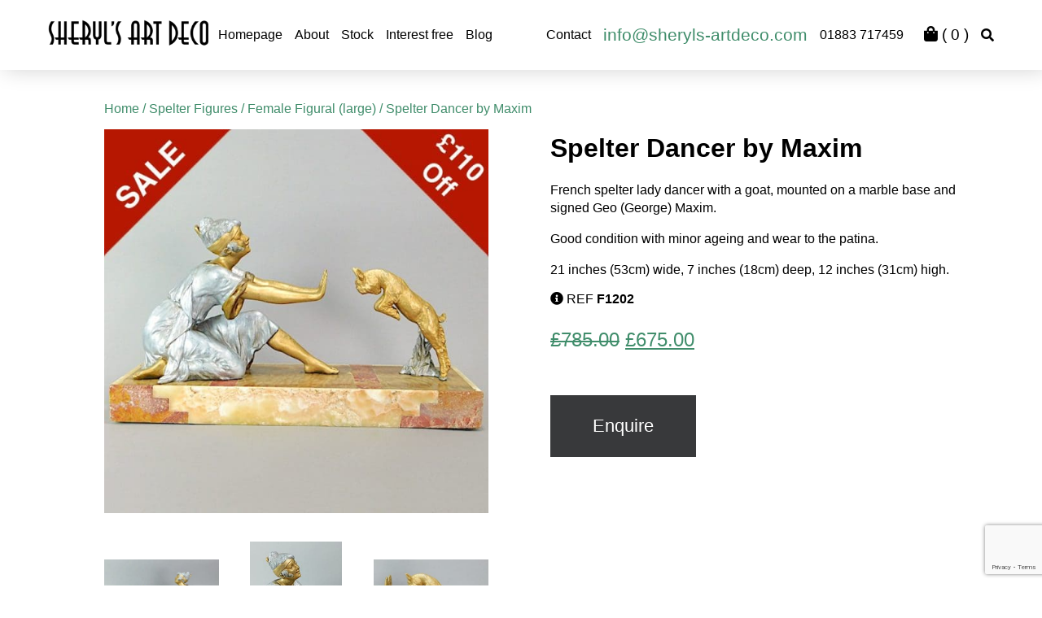

--- FILE ---
content_type: text/html; charset=utf-8
request_url: https://www.google.com/recaptcha/api2/anchor?ar=1&k=6LfDdlMqAAAAAEetQjBNFYkMO1XzMRBIhqruBomS&co=aHR0cHM6Ly9zaGVyeWxzLWFydGRlY28uY29tOjQ0Mw..&hl=en&v=PoyoqOPhxBO7pBk68S4YbpHZ&size=invisible&anchor-ms=20000&execute-ms=30000&cb=3ninic14rrab
body_size: 48679
content:
<!DOCTYPE HTML><html dir="ltr" lang="en"><head><meta http-equiv="Content-Type" content="text/html; charset=UTF-8">
<meta http-equiv="X-UA-Compatible" content="IE=edge">
<title>reCAPTCHA</title>
<style type="text/css">
/* cyrillic-ext */
@font-face {
  font-family: 'Roboto';
  font-style: normal;
  font-weight: 400;
  font-stretch: 100%;
  src: url(//fonts.gstatic.com/s/roboto/v48/KFO7CnqEu92Fr1ME7kSn66aGLdTylUAMa3GUBHMdazTgWw.woff2) format('woff2');
  unicode-range: U+0460-052F, U+1C80-1C8A, U+20B4, U+2DE0-2DFF, U+A640-A69F, U+FE2E-FE2F;
}
/* cyrillic */
@font-face {
  font-family: 'Roboto';
  font-style: normal;
  font-weight: 400;
  font-stretch: 100%;
  src: url(//fonts.gstatic.com/s/roboto/v48/KFO7CnqEu92Fr1ME7kSn66aGLdTylUAMa3iUBHMdazTgWw.woff2) format('woff2');
  unicode-range: U+0301, U+0400-045F, U+0490-0491, U+04B0-04B1, U+2116;
}
/* greek-ext */
@font-face {
  font-family: 'Roboto';
  font-style: normal;
  font-weight: 400;
  font-stretch: 100%;
  src: url(//fonts.gstatic.com/s/roboto/v48/KFO7CnqEu92Fr1ME7kSn66aGLdTylUAMa3CUBHMdazTgWw.woff2) format('woff2');
  unicode-range: U+1F00-1FFF;
}
/* greek */
@font-face {
  font-family: 'Roboto';
  font-style: normal;
  font-weight: 400;
  font-stretch: 100%;
  src: url(//fonts.gstatic.com/s/roboto/v48/KFO7CnqEu92Fr1ME7kSn66aGLdTylUAMa3-UBHMdazTgWw.woff2) format('woff2');
  unicode-range: U+0370-0377, U+037A-037F, U+0384-038A, U+038C, U+038E-03A1, U+03A3-03FF;
}
/* math */
@font-face {
  font-family: 'Roboto';
  font-style: normal;
  font-weight: 400;
  font-stretch: 100%;
  src: url(//fonts.gstatic.com/s/roboto/v48/KFO7CnqEu92Fr1ME7kSn66aGLdTylUAMawCUBHMdazTgWw.woff2) format('woff2');
  unicode-range: U+0302-0303, U+0305, U+0307-0308, U+0310, U+0312, U+0315, U+031A, U+0326-0327, U+032C, U+032F-0330, U+0332-0333, U+0338, U+033A, U+0346, U+034D, U+0391-03A1, U+03A3-03A9, U+03B1-03C9, U+03D1, U+03D5-03D6, U+03F0-03F1, U+03F4-03F5, U+2016-2017, U+2034-2038, U+203C, U+2040, U+2043, U+2047, U+2050, U+2057, U+205F, U+2070-2071, U+2074-208E, U+2090-209C, U+20D0-20DC, U+20E1, U+20E5-20EF, U+2100-2112, U+2114-2115, U+2117-2121, U+2123-214F, U+2190, U+2192, U+2194-21AE, U+21B0-21E5, U+21F1-21F2, U+21F4-2211, U+2213-2214, U+2216-22FF, U+2308-230B, U+2310, U+2319, U+231C-2321, U+2336-237A, U+237C, U+2395, U+239B-23B7, U+23D0, U+23DC-23E1, U+2474-2475, U+25AF, U+25B3, U+25B7, U+25BD, U+25C1, U+25CA, U+25CC, U+25FB, U+266D-266F, U+27C0-27FF, U+2900-2AFF, U+2B0E-2B11, U+2B30-2B4C, U+2BFE, U+3030, U+FF5B, U+FF5D, U+1D400-1D7FF, U+1EE00-1EEFF;
}
/* symbols */
@font-face {
  font-family: 'Roboto';
  font-style: normal;
  font-weight: 400;
  font-stretch: 100%;
  src: url(//fonts.gstatic.com/s/roboto/v48/KFO7CnqEu92Fr1ME7kSn66aGLdTylUAMaxKUBHMdazTgWw.woff2) format('woff2');
  unicode-range: U+0001-000C, U+000E-001F, U+007F-009F, U+20DD-20E0, U+20E2-20E4, U+2150-218F, U+2190, U+2192, U+2194-2199, U+21AF, U+21E6-21F0, U+21F3, U+2218-2219, U+2299, U+22C4-22C6, U+2300-243F, U+2440-244A, U+2460-24FF, U+25A0-27BF, U+2800-28FF, U+2921-2922, U+2981, U+29BF, U+29EB, U+2B00-2BFF, U+4DC0-4DFF, U+FFF9-FFFB, U+10140-1018E, U+10190-1019C, U+101A0, U+101D0-101FD, U+102E0-102FB, U+10E60-10E7E, U+1D2C0-1D2D3, U+1D2E0-1D37F, U+1F000-1F0FF, U+1F100-1F1AD, U+1F1E6-1F1FF, U+1F30D-1F30F, U+1F315, U+1F31C, U+1F31E, U+1F320-1F32C, U+1F336, U+1F378, U+1F37D, U+1F382, U+1F393-1F39F, U+1F3A7-1F3A8, U+1F3AC-1F3AF, U+1F3C2, U+1F3C4-1F3C6, U+1F3CA-1F3CE, U+1F3D4-1F3E0, U+1F3ED, U+1F3F1-1F3F3, U+1F3F5-1F3F7, U+1F408, U+1F415, U+1F41F, U+1F426, U+1F43F, U+1F441-1F442, U+1F444, U+1F446-1F449, U+1F44C-1F44E, U+1F453, U+1F46A, U+1F47D, U+1F4A3, U+1F4B0, U+1F4B3, U+1F4B9, U+1F4BB, U+1F4BF, U+1F4C8-1F4CB, U+1F4D6, U+1F4DA, U+1F4DF, U+1F4E3-1F4E6, U+1F4EA-1F4ED, U+1F4F7, U+1F4F9-1F4FB, U+1F4FD-1F4FE, U+1F503, U+1F507-1F50B, U+1F50D, U+1F512-1F513, U+1F53E-1F54A, U+1F54F-1F5FA, U+1F610, U+1F650-1F67F, U+1F687, U+1F68D, U+1F691, U+1F694, U+1F698, U+1F6AD, U+1F6B2, U+1F6B9-1F6BA, U+1F6BC, U+1F6C6-1F6CF, U+1F6D3-1F6D7, U+1F6E0-1F6EA, U+1F6F0-1F6F3, U+1F6F7-1F6FC, U+1F700-1F7FF, U+1F800-1F80B, U+1F810-1F847, U+1F850-1F859, U+1F860-1F887, U+1F890-1F8AD, U+1F8B0-1F8BB, U+1F8C0-1F8C1, U+1F900-1F90B, U+1F93B, U+1F946, U+1F984, U+1F996, U+1F9E9, U+1FA00-1FA6F, U+1FA70-1FA7C, U+1FA80-1FA89, U+1FA8F-1FAC6, U+1FACE-1FADC, U+1FADF-1FAE9, U+1FAF0-1FAF8, U+1FB00-1FBFF;
}
/* vietnamese */
@font-face {
  font-family: 'Roboto';
  font-style: normal;
  font-weight: 400;
  font-stretch: 100%;
  src: url(//fonts.gstatic.com/s/roboto/v48/KFO7CnqEu92Fr1ME7kSn66aGLdTylUAMa3OUBHMdazTgWw.woff2) format('woff2');
  unicode-range: U+0102-0103, U+0110-0111, U+0128-0129, U+0168-0169, U+01A0-01A1, U+01AF-01B0, U+0300-0301, U+0303-0304, U+0308-0309, U+0323, U+0329, U+1EA0-1EF9, U+20AB;
}
/* latin-ext */
@font-face {
  font-family: 'Roboto';
  font-style: normal;
  font-weight: 400;
  font-stretch: 100%;
  src: url(//fonts.gstatic.com/s/roboto/v48/KFO7CnqEu92Fr1ME7kSn66aGLdTylUAMa3KUBHMdazTgWw.woff2) format('woff2');
  unicode-range: U+0100-02BA, U+02BD-02C5, U+02C7-02CC, U+02CE-02D7, U+02DD-02FF, U+0304, U+0308, U+0329, U+1D00-1DBF, U+1E00-1E9F, U+1EF2-1EFF, U+2020, U+20A0-20AB, U+20AD-20C0, U+2113, U+2C60-2C7F, U+A720-A7FF;
}
/* latin */
@font-face {
  font-family: 'Roboto';
  font-style: normal;
  font-weight: 400;
  font-stretch: 100%;
  src: url(//fonts.gstatic.com/s/roboto/v48/KFO7CnqEu92Fr1ME7kSn66aGLdTylUAMa3yUBHMdazQ.woff2) format('woff2');
  unicode-range: U+0000-00FF, U+0131, U+0152-0153, U+02BB-02BC, U+02C6, U+02DA, U+02DC, U+0304, U+0308, U+0329, U+2000-206F, U+20AC, U+2122, U+2191, U+2193, U+2212, U+2215, U+FEFF, U+FFFD;
}
/* cyrillic-ext */
@font-face {
  font-family: 'Roboto';
  font-style: normal;
  font-weight: 500;
  font-stretch: 100%;
  src: url(//fonts.gstatic.com/s/roboto/v48/KFO7CnqEu92Fr1ME7kSn66aGLdTylUAMa3GUBHMdazTgWw.woff2) format('woff2');
  unicode-range: U+0460-052F, U+1C80-1C8A, U+20B4, U+2DE0-2DFF, U+A640-A69F, U+FE2E-FE2F;
}
/* cyrillic */
@font-face {
  font-family: 'Roboto';
  font-style: normal;
  font-weight: 500;
  font-stretch: 100%;
  src: url(//fonts.gstatic.com/s/roboto/v48/KFO7CnqEu92Fr1ME7kSn66aGLdTylUAMa3iUBHMdazTgWw.woff2) format('woff2');
  unicode-range: U+0301, U+0400-045F, U+0490-0491, U+04B0-04B1, U+2116;
}
/* greek-ext */
@font-face {
  font-family: 'Roboto';
  font-style: normal;
  font-weight: 500;
  font-stretch: 100%;
  src: url(//fonts.gstatic.com/s/roboto/v48/KFO7CnqEu92Fr1ME7kSn66aGLdTylUAMa3CUBHMdazTgWw.woff2) format('woff2');
  unicode-range: U+1F00-1FFF;
}
/* greek */
@font-face {
  font-family: 'Roboto';
  font-style: normal;
  font-weight: 500;
  font-stretch: 100%;
  src: url(//fonts.gstatic.com/s/roboto/v48/KFO7CnqEu92Fr1ME7kSn66aGLdTylUAMa3-UBHMdazTgWw.woff2) format('woff2');
  unicode-range: U+0370-0377, U+037A-037F, U+0384-038A, U+038C, U+038E-03A1, U+03A3-03FF;
}
/* math */
@font-face {
  font-family: 'Roboto';
  font-style: normal;
  font-weight: 500;
  font-stretch: 100%;
  src: url(//fonts.gstatic.com/s/roboto/v48/KFO7CnqEu92Fr1ME7kSn66aGLdTylUAMawCUBHMdazTgWw.woff2) format('woff2');
  unicode-range: U+0302-0303, U+0305, U+0307-0308, U+0310, U+0312, U+0315, U+031A, U+0326-0327, U+032C, U+032F-0330, U+0332-0333, U+0338, U+033A, U+0346, U+034D, U+0391-03A1, U+03A3-03A9, U+03B1-03C9, U+03D1, U+03D5-03D6, U+03F0-03F1, U+03F4-03F5, U+2016-2017, U+2034-2038, U+203C, U+2040, U+2043, U+2047, U+2050, U+2057, U+205F, U+2070-2071, U+2074-208E, U+2090-209C, U+20D0-20DC, U+20E1, U+20E5-20EF, U+2100-2112, U+2114-2115, U+2117-2121, U+2123-214F, U+2190, U+2192, U+2194-21AE, U+21B0-21E5, U+21F1-21F2, U+21F4-2211, U+2213-2214, U+2216-22FF, U+2308-230B, U+2310, U+2319, U+231C-2321, U+2336-237A, U+237C, U+2395, U+239B-23B7, U+23D0, U+23DC-23E1, U+2474-2475, U+25AF, U+25B3, U+25B7, U+25BD, U+25C1, U+25CA, U+25CC, U+25FB, U+266D-266F, U+27C0-27FF, U+2900-2AFF, U+2B0E-2B11, U+2B30-2B4C, U+2BFE, U+3030, U+FF5B, U+FF5D, U+1D400-1D7FF, U+1EE00-1EEFF;
}
/* symbols */
@font-face {
  font-family: 'Roboto';
  font-style: normal;
  font-weight: 500;
  font-stretch: 100%;
  src: url(//fonts.gstatic.com/s/roboto/v48/KFO7CnqEu92Fr1ME7kSn66aGLdTylUAMaxKUBHMdazTgWw.woff2) format('woff2');
  unicode-range: U+0001-000C, U+000E-001F, U+007F-009F, U+20DD-20E0, U+20E2-20E4, U+2150-218F, U+2190, U+2192, U+2194-2199, U+21AF, U+21E6-21F0, U+21F3, U+2218-2219, U+2299, U+22C4-22C6, U+2300-243F, U+2440-244A, U+2460-24FF, U+25A0-27BF, U+2800-28FF, U+2921-2922, U+2981, U+29BF, U+29EB, U+2B00-2BFF, U+4DC0-4DFF, U+FFF9-FFFB, U+10140-1018E, U+10190-1019C, U+101A0, U+101D0-101FD, U+102E0-102FB, U+10E60-10E7E, U+1D2C0-1D2D3, U+1D2E0-1D37F, U+1F000-1F0FF, U+1F100-1F1AD, U+1F1E6-1F1FF, U+1F30D-1F30F, U+1F315, U+1F31C, U+1F31E, U+1F320-1F32C, U+1F336, U+1F378, U+1F37D, U+1F382, U+1F393-1F39F, U+1F3A7-1F3A8, U+1F3AC-1F3AF, U+1F3C2, U+1F3C4-1F3C6, U+1F3CA-1F3CE, U+1F3D4-1F3E0, U+1F3ED, U+1F3F1-1F3F3, U+1F3F5-1F3F7, U+1F408, U+1F415, U+1F41F, U+1F426, U+1F43F, U+1F441-1F442, U+1F444, U+1F446-1F449, U+1F44C-1F44E, U+1F453, U+1F46A, U+1F47D, U+1F4A3, U+1F4B0, U+1F4B3, U+1F4B9, U+1F4BB, U+1F4BF, U+1F4C8-1F4CB, U+1F4D6, U+1F4DA, U+1F4DF, U+1F4E3-1F4E6, U+1F4EA-1F4ED, U+1F4F7, U+1F4F9-1F4FB, U+1F4FD-1F4FE, U+1F503, U+1F507-1F50B, U+1F50D, U+1F512-1F513, U+1F53E-1F54A, U+1F54F-1F5FA, U+1F610, U+1F650-1F67F, U+1F687, U+1F68D, U+1F691, U+1F694, U+1F698, U+1F6AD, U+1F6B2, U+1F6B9-1F6BA, U+1F6BC, U+1F6C6-1F6CF, U+1F6D3-1F6D7, U+1F6E0-1F6EA, U+1F6F0-1F6F3, U+1F6F7-1F6FC, U+1F700-1F7FF, U+1F800-1F80B, U+1F810-1F847, U+1F850-1F859, U+1F860-1F887, U+1F890-1F8AD, U+1F8B0-1F8BB, U+1F8C0-1F8C1, U+1F900-1F90B, U+1F93B, U+1F946, U+1F984, U+1F996, U+1F9E9, U+1FA00-1FA6F, U+1FA70-1FA7C, U+1FA80-1FA89, U+1FA8F-1FAC6, U+1FACE-1FADC, U+1FADF-1FAE9, U+1FAF0-1FAF8, U+1FB00-1FBFF;
}
/* vietnamese */
@font-face {
  font-family: 'Roboto';
  font-style: normal;
  font-weight: 500;
  font-stretch: 100%;
  src: url(//fonts.gstatic.com/s/roboto/v48/KFO7CnqEu92Fr1ME7kSn66aGLdTylUAMa3OUBHMdazTgWw.woff2) format('woff2');
  unicode-range: U+0102-0103, U+0110-0111, U+0128-0129, U+0168-0169, U+01A0-01A1, U+01AF-01B0, U+0300-0301, U+0303-0304, U+0308-0309, U+0323, U+0329, U+1EA0-1EF9, U+20AB;
}
/* latin-ext */
@font-face {
  font-family: 'Roboto';
  font-style: normal;
  font-weight: 500;
  font-stretch: 100%;
  src: url(//fonts.gstatic.com/s/roboto/v48/KFO7CnqEu92Fr1ME7kSn66aGLdTylUAMa3KUBHMdazTgWw.woff2) format('woff2');
  unicode-range: U+0100-02BA, U+02BD-02C5, U+02C7-02CC, U+02CE-02D7, U+02DD-02FF, U+0304, U+0308, U+0329, U+1D00-1DBF, U+1E00-1E9F, U+1EF2-1EFF, U+2020, U+20A0-20AB, U+20AD-20C0, U+2113, U+2C60-2C7F, U+A720-A7FF;
}
/* latin */
@font-face {
  font-family: 'Roboto';
  font-style: normal;
  font-weight: 500;
  font-stretch: 100%;
  src: url(//fonts.gstatic.com/s/roboto/v48/KFO7CnqEu92Fr1ME7kSn66aGLdTylUAMa3yUBHMdazQ.woff2) format('woff2');
  unicode-range: U+0000-00FF, U+0131, U+0152-0153, U+02BB-02BC, U+02C6, U+02DA, U+02DC, U+0304, U+0308, U+0329, U+2000-206F, U+20AC, U+2122, U+2191, U+2193, U+2212, U+2215, U+FEFF, U+FFFD;
}
/* cyrillic-ext */
@font-face {
  font-family: 'Roboto';
  font-style: normal;
  font-weight: 900;
  font-stretch: 100%;
  src: url(//fonts.gstatic.com/s/roboto/v48/KFO7CnqEu92Fr1ME7kSn66aGLdTylUAMa3GUBHMdazTgWw.woff2) format('woff2');
  unicode-range: U+0460-052F, U+1C80-1C8A, U+20B4, U+2DE0-2DFF, U+A640-A69F, U+FE2E-FE2F;
}
/* cyrillic */
@font-face {
  font-family: 'Roboto';
  font-style: normal;
  font-weight: 900;
  font-stretch: 100%;
  src: url(//fonts.gstatic.com/s/roboto/v48/KFO7CnqEu92Fr1ME7kSn66aGLdTylUAMa3iUBHMdazTgWw.woff2) format('woff2');
  unicode-range: U+0301, U+0400-045F, U+0490-0491, U+04B0-04B1, U+2116;
}
/* greek-ext */
@font-face {
  font-family: 'Roboto';
  font-style: normal;
  font-weight: 900;
  font-stretch: 100%;
  src: url(//fonts.gstatic.com/s/roboto/v48/KFO7CnqEu92Fr1ME7kSn66aGLdTylUAMa3CUBHMdazTgWw.woff2) format('woff2');
  unicode-range: U+1F00-1FFF;
}
/* greek */
@font-face {
  font-family: 'Roboto';
  font-style: normal;
  font-weight: 900;
  font-stretch: 100%;
  src: url(//fonts.gstatic.com/s/roboto/v48/KFO7CnqEu92Fr1ME7kSn66aGLdTylUAMa3-UBHMdazTgWw.woff2) format('woff2');
  unicode-range: U+0370-0377, U+037A-037F, U+0384-038A, U+038C, U+038E-03A1, U+03A3-03FF;
}
/* math */
@font-face {
  font-family: 'Roboto';
  font-style: normal;
  font-weight: 900;
  font-stretch: 100%;
  src: url(//fonts.gstatic.com/s/roboto/v48/KFO7CnqEu92Fr1ME7kSn66aGLdTylUAMawCUBHMdazTgWw.woff2) format('woff2');
  unicode-range: U+0302-0303, U+0305, U+0307-0308, U+0310, U+0312, U+0315, U+031A, U+0326-0327, U+032C, U+032F-0330, U+0332-0333, U+0338, U+033A, U+0346, U+034D, U+0391-03A1, U+03A3-03A9, U+03B1-03C9, U+03D1, U+03D5-03D6, U+03F0-03F1, U+03F4-03F5, U+2016-2017, U+2034-2038, U+203C, U+2040, U+2043, U+2047, U+2050, U+2057, U+205F, U+2070-2071, U+2074-208E, U+2090-209C, U+20D0-20DC, U+20E1, U+20E5-20EF, U+2100-2112, U+2114-2115, U+2117-2121, U+2123-214F, U+2190, U+2192, U+2194-21AE, U+21B0-21E5, U+21F1-21F2, U+21F4-2211, U+2213-2214, U+2216-22FF, U+2308-230B, U+2310, U+2319, U+231C-2321, U+2336-237A, U+237C, U+2395, U+239B-23B7, U+23D0, U+23DC-23E1, U+2474-2475, U+25AF, U+25B3, U+25B7, U+25BD, U+25C1, U+25CA, U+25CC, U+25FB, U+266D-266F, U+27C0-27FF, U+2900-2AFF, U+2B0E-2B11, U+2B30-2B4C, U+2BFE, U+3030, U+FF5B, U+FF5D, U+1D400-1D7FF, U+1EE00-1EEFF;
}
/* symbols */
@font-face {
  font-family: 'Roboto';
  font-style: normal;
  font-weight: 900;
  font-stretch: 100%;
  src: url(//fonts.gstatic.com/s/roboto/v48/KFO7CnqEu92Fr1ME7kSn66aGLdTylUAMaxKUBHMdazTgWw.woff2) format('woff2');
  unicode-range: U+0001-000C, U+000E-001F, U+007F-009F, U+20DD-20E0, U+20E2-20E4, U+2150-218F, U+2190, U+2192, U+2194-2199, U+21AF, U+21E6-21F0, U+21F3, U+2218-2219, U+2299, U+22C4-22C6, U+2300-243F, U+2440-244A, U+2460-24FF, U+25A0-27BF, U+2800-28FF, U+2921-2922, U+2981, U+29BF, U+29EB, U+2B00-2BFF, U+4DC0-4DFF, U+FFF9-FFFB, U+10140-1018E, U+10190-1019C, U+101A0, U+101D0-101FD, U+102E0-102FB, U+10E60-10E7E, U+1D2C0-1D2D3, U+1D2E0-1D37F, U+1F000-1F0FF, U+1F100-1F1AD, U+1F1E6-1F1FF, U+1F30D-1F30F, U+1F315, U+1F31C, U+1F31E, U+1F320-1F32C, U+1F336, U+1F378, U+1F37D, U+1F382, U+1F393-1F39F, U+1F3A7-1F3A8, U+1F3AC-1F3AF, U+1F3C2, U+1F3C4-1F3C6, U+1F3CA-1F3CE, U+1F3D4-1F3E0, U+1F3ED, U+1F3F1-1F3F3, U+1F3F5-1F3F7, U+1F408, U+1F415, U+1F41F, U+1F426, U+1F43F, U+1F441-1F442, U+1F444, U+1F446-1F449, U+1F44C-1F44E, U+1F453, U+1F46A, U+1F47D, U+1F4A3, U+1F4B0, U+1F4B3, U+1F4B9, U+1F4BB, U+1F4BF, U+1F4C8-1F4CB, U+1F4D6, U+1F4DA, U+1F4DF, U+1F4E3-1F4E6, U+1F4EA-1F4ED, U+1F4F7, U+1F4F9-1F4FB, U+1F4FD-1F4FE, U+1F503, U+1F507-1F50B, U+1F50D, U+1F512-1F513, U+1F53E-1F54A, U+1F54F-1F5FA, U+1F610, U+1F650-1F67F, U+1F687, U+1F68D, U+1F691, U+1F694, U+1F698, U+1F6AD, U+1F6B2, U+1F6B9-1F6BA, U+1F6BC, U+1F6C6-1F6CF, U+1F6D3-1F6D7, U+1F6E0-1F6EA, U+1F6F0-1F6F3, U+1F6F7-1F6FC, U+1F700-1F7FF, U+1F800-1F80B, U+1F810-1F847, U+1F850-1F859, U+1F860-1F887, U+1F890-1F8AD, U+1F8B0-1F8BB, U+1F8C0-1F8C1, U+1F900-1F90B, U+1F93B, U+1F946, U+1F984, U+1F996, U+1F9E9, U+1FA00-1FA6F, U+1FA70-1FA7C, U+1FA80-1FA89, U+1FA8F-1FAC6, U+1FACE-1FADC, U+1FADF-1FAE9, U+1FAF0-1FAF8, U+1FB00-1FBFF;
}
/* vietnamese */
@font-face {
  font-family: 'Roboto';
  font-style: normal;
  font-weight: 900;
  font-stretch: 100%;
  src: url(//fonts.gstatic.com/s/roboto/v48/KFO7CnqEu92Fr1ME7kSn66aGLdTylUAMa3OUBHMdazTgWw.woff2) format('woff2');
  unicode-range: U+0102-0103, U+0110-0111, U+0128-0129, U+0168-0169, U+01A0-01A1, U+01AF-01B0, U+0300-0301, U+0303-0304, U+0308-0309, U+0323, U+0329, U+1EA0-1EF9, U+20AB;
}
/* latin-ext */
@font-face {
  font-family: 'Roboto';
  font-style: normal;
  font-weight: 900;
  font-stretch: 100%;
  src: url(//fonts.gstatic.com/s/roboto/v48/KFO7CnqEu92Fr1ME7kSn66aGLdTylUAMa3KUBHMdazTgWw.woff2) format('woff2');
  unicode-range: U+0100-02BA, U+02BD-02C5, U+02C7-02CC, U+02CE-02D7, U+02DD-02FF, U+0304, U+0308, U+0329, U+1D00-1DBF, U+1E00-1E9F, U+1EF2-1EFF, U+2020, U+20A0-20AB, U+20AD-20C0, U+2113, U+2C60-2C7F, U+A720-A7FF;
}
/* latin */
@font-face {
  font-family: 'Roboto';
  font-style: normal;
  font-weight: 900;
  font-stretch: 100%;
  src: url(//fonts.gstatic.com/s/roboto/v48/KFO7CnqEu92Fr1ME7kSn66aGLdTylUAMa3yUBHMdazQ.woff2) format('woff2');
  unicode-range: U+0000-00FF, U+0131, U+0152-0153, U+02BB-02BC, U+02C6, U+02DA, U+02DC, U+0304, U+0308, U+0329, U+2000-206F, U+20AC, U+2122, U+2191, U+2193, U+2212, U+2215, U+FEFF, U+FFFD;
}

</style>
<link rel="stylesheet" type="text/css" href="https://www.gstatic.com/recaptcha/releases/PoyoqOPhxBO7pBk68S4YbpHZ/styles__ltr.css">
<script nonce="VqbhxXq4c1KjX2-bSLIvAg" type="text/javascript">window['__recaptcha_api'] = 'https://www.google.com/recaptcha/api2/';</script>
<script type="text/javascript" src="https://www.gstatic.com/recaptcha/releases/PoyoqOPhxBO7pBk68S4YbpHZ/recaptcha__en.js" nonce="VqbhxXq4c1KjX2-bSLIvAg">
      
    </script></head>
<body><div id="rc-anchor-alert" class="rc-anchor-alert"></div>
<input type="hidden" id="recaptcha-token" value="[base64]">
<script type="text/javascript" nonce="VqbhxXq4c1KjX2-bSLIvAg">
      recaptcha.anchor.Main.init("[\x22ainput\x22,[\x22bgdata\x22,\x22\x22,\[base64]/[base64]/bmV3IFpbdF0obVswXSk6Sz09Mj9uZXcgWlt0XShtWzBdLG1bMV0pOks9PTM/bmV3IFpbdF0obVswXSxtWzFdLG1bMl0pOks9PTQ/[base64]/[base64]/[base64]/[base64]/[base64]/[base64]/[base64]/[base64]/[base64]/[base64]/[base64]/[base64]/[base64]/[base64]\\u003d\\u003d\x22,\[base64]\\u003d\x22,\[base64]/[base64]/w4fDs8KUwqvChEVowrsvBcKSw5IVwolRwpzCsiHDpMOAfgXCgsORe33DkcOUfUJ+EMOYRMKtwpHCrMOaw5/DhU4uBU7DocKqwpd6wpvDqW7Cp8K+w6fDk8OtwqMRw7jDvsKaZxnDiQhhHSHDqh9bw4pRHlPDozvCmMKgezHDnsK9wpQXIBpHC8OeO8KJw53DnMKBwrPCtkApVkLCrsOuO8KPwrFJe3LCj8KwwqvDsyIxRBjDr8OHRsKNwrbCgzFOwpd4wp7CsMOjTsOsw4/CtmTCiTE5w5rDmBxvwofDhcK/wpjCncKqSsOhwozCmkTCk3DCn2FJw7nDjnrClsKUAnY9QMOgw5DDoCJ9NSXDocO+HMK/wovDhyTDhMO7K8OUDmJVRcOifcOgbBIyXsOcJMKQwoHCiMKkwqHDvQRMw6RHw6/Ds8O5OMKfccKUDcOOPsOOZ8K7w4PDrX3CglfDgG5uA8Kcw5zCk8OAwo7Du8KwTcOTwoPDt2orNjrCpCfDmxN3KcKSw5bDjxDDt3YPBsO1wqtcwq12UhjCrks5a8Kkwp3Ci8OGw5Fae8K8F8K4w7xJwq0/wqHDr8KAwo0NfmbCocKowqo0woMSC8OxZMKxw5zDiBErSsOAGcKiw5DDhsOBRB5Uw5PDjT3DjTXCnSleBEMpEAbDj8OWGRQDwoHCrl3Ci0XCnMKmworDnMKAbT/CsDHChDNTTGvCqVTCigbCrMONPQ/DtcKaw57DpXB6w7FBw6LCrgTChcKCIcOCw4jDssOpwrPCqgVuw57DuA1Xw5rCtsOQwrfCoF1iwofCh2/CrcKLLcK6wpHCghdCwo1TQ0nCpsKowqEEwpROYDJXw4bDqmlHwqN0wq/DoSI4PA1Iw5MwwpHCvFkQw5t5w6fDqmbCgsKaBMOQw5XDncKMSMOAw5k5dcKIwoQ+woE2w5vCicOkKnwWwofCrMOBw54bw4nCmSfDtsK7MxLDoDdhwoDCusKQwqNgwoNvasKzSj5SZUthKcKhKsOXwo1ffzXCgsO+RlzCh8Opwq3Dm8Kfw78tH8K/F8ObOMOHWnwMw4cHOwnCl8K4w5gmw4odRiBwwoLDpgfDi8OzwodAwphBesO0DcKNwr8fw40uwp7DtTvDuMKxHQZcw4LDvw3DnTDCvmnDqmTDgg/CkcOIwoNiW8OeeG9NAMKgaMK+AGhGI1TCuxvDnsOkw6zCrAB/wpoNYyETw4kQwpV6wofCun3CoQpqwpk2dVnCrcKhw5nCs8OXHm9wfsK7EmMUw5o5VMKBBMOKYcKQwoRNw7DDp8Krw61xw4pZYMKsw6vClHXDtCZnw6TClcO2OsKowpFYOWXCuCnCm8KpMMObCsKbNyrCk0QFIcK5w7zClMOuwp9Bw57Ck8KUA8OUHF1tHsKQD3ZOfi/CqcKAw6wcwozDgDTDn8K6VcKBw7MlbMKbw6bClcKabQnDjUnChsOha8Oww5zDsSLCvhBVCMOgMcOIwrzDuwDCh8OEw5jCjMOWwqcQKGXCk8OKJTI/[base64]/[base64]/DgcOKw5JAw5gEw7Infw3Dn8OGwqdHc3txwrXChw3Cj8OEBcOqecOSwrzCgDxrMTVLTBXCmV7DsQbDpmXDrXoLTTQ8ZMKdDRXClEPCoknDhsK5w7LDhsOGBsKcwpAYGMOGHsOmwr/Cr07Csjh8F8K9wr03InVjU0g0EsO9GHTDlcOHw7Epw7p8wp55CgTDqRzClcOGw7zCuXwQw6fCqXBQw6vDqjDDhSQhNxTDsMKAw4DCosKSwphSw4nDiA3Cg8Osw5jCp0HCqT/CkMOHez9UScOgwrRRwoHDhWt1w79/[base64]/wpPDpW4Ebjs0w6I3SMKXw4HCqMOgckh5w40RKcOdcGfDosKjwoFjNMOla1bDiMK9WMOHKmx+RMKUEwUhLTUfwpvDrcOQF8OUw45bew3Cq2TCm8KJZgAQwqE/[base64]/RVbCgsKuw4/CvMOcw4/Dq8OBIsKTXsOsw4XClTDCscKYw6pUf0p0wqDDucO1ccOZFMK/MsKawoY3M0A6SRByE0rDp1PDu1XCuMKlwofCiGvCgcOVQ8KSJsO4OColwoIRHg4owo8IwrjCnsO7wplQRmzDpsOPwrnCuWnDgsO1wqxjXMOewrwzNMOaa2LCvCVOw7BgUFjCpRPCmzTDrcO7bsKgI0jDjsOZwrXDqHBQw6HCg8O4w4DDpcO/e8KwNlFlFMK/w5VXBy3CswXCklLDlsO8ClxkwpBGYTpRXcK8wo3Co8OzbxDDiyQxFgwbZ2fDuW9VOjzDsAvDvhBVRxzCssOfwqfDssKJwpfCkU4Nw6/[base64]/dcODw6I3wqdRw4cWw6fCiMK5wrbDtjoJc3vClsKyw6DDgsO5wp7DgCFJwrtRwo/DkXvCnMOQYsKZwrvDp8KaRMOMAyQAI8Oaw4/DsknDm8KedsKcw5MkwpA7wrXCu8O2w4HDtCbClMK8J8OrwpDDlMORfsKvwrgmw7sOw5VtE8KKwodqwq4gf1fCsh7DhsOjSsOPw7bDilHCoCZMbzDDj8Olw6vDrcOyw6nCkcKUwqvCsiHCrmcUwqJsw6vDn8KcwrjDpcOUwqTClSvDncOYbXo8dAx4w6LCpC/DrMOqL8OICMOZwoHCmMOxTsO5w4HCoXTCmcO8a8OrYCbDtkw2wp1dwqNmYcOSwqjCmSgFwoQMSnQ9worCj2/[base64]/ChjZlK8K5FDfCssOjLcKZbhJcWELDrMKxbVBgw5LDpFTCrcOpJSXDmsKEEUBxw4xZwoovw74Vw65Ja8OEFGvDjMKyEcObM0tBwpLDlQ/[base64]/CusKwwpogfMKwZD8iw5E9w4TDnMKswqE8wohpwo3CtcKiw6zDmsOww5otO1LDohfDqBwsw6Yew55/[base64]/Cu8KNwp/DkMKLw5PDqsOPw58Aw7DCgRzDgMKzYsOpwqpBw7JVw4l+DsOfS2XDnTRQw5vCi8O+RADClgRnwpY3NMOBw5HDu0vCqsKibj3DlcKnQVTDhsOveC3CpDnDu04La8OIw4Acw7bDkgDClMKxwr7DmMKLa8OlwptCwoLCqsOgwoRdw7TChsKPa8Ogw6ZBQ8OuUDp/w4XCtMKIwo0BFHPDi2rCiRZFJj1mwpLCq8O6w4XDr8KqCsOSwobDjV4ca8O/wrN0w5/Ci8KoJDnCmMKlw4jClhMaw6HCrltSwqJmesK3w5l+N8OjH8OJJMOWDsOiw7nDpyHCjsOoVFYwMgDDscOaacKMEHwYSB0Pw64MwpVvMMOtw507QTlWE8O2HMO6w53DuA/Cu8OzwqfCnS7CpgfDpMKNE8OAwq9NQsKwVMK1bDDDhMONwp/DrWxbwrzCkMKEXzzDm8KBwq7Cg03Dt8K7Z3cQwolEAMO5wok7w7PDkgDDinc8SsOiwpgNLcKoRW7Cj219w4PCn8KgO8KvwrXDh3bDocOxRy/DhADCrMKkEcKYAcOCw6vDusO/OsO5wqfCnsK3w7rCgB/DqcOtDFRzYUnCvxVAwqB6w6YTw4rCvnAOLMKkZsO+DcOrwqgha8OlwqbCiMKvLVzDjcKAw6Q+AcOFZURlwrVjDcO6bxA6fl92w4QtfWRfFMOEFMOwb8Oxw5DDtcORw449wp9tdMOowrRSdk0QwrfDiHQUNcOdY04mwqDDpsKsw5hgwovCmMKoUsKnw4/DokLCmsOEG8ONw7TClUnCtBbCmcOWwrIAwr3Dp3zCsMOLDsOgB0TDmcOWG8O+A8Ozw5xKw5pow6saQmzCpEDCqjXClcO+LUNoTAnDqXE2wpV/Y0DCj8OhYiQ2LMKywqpHwqnCik3DlMKZw7N5w7PDtMOywp5+M8KEwpc/w6vCpMOrLR3DjgfDusO3w647cibClcK8PA3Dm8OcVcKCZXt1dsK4w5DDu8KxM3DDtsOzwr8RbH3DgsOrLivCkcOuUSDCosK8w5FBwo/Dk0fDnDB5w5MUCMOuwoR9w6p4DsO6YlQpVXEmfsOVUWw5ScOowocvVSTDvm/CkREdcyEEw6fCmsKQV8KRw5NLMsKGwpgIWxjCk0jClEx+wrZ2wrvCnQLCgsKQw4XDnCnCnmbCiW0FLMOlXcKowqkbElXCpcK/b8KZw5nCrkw1w4fDlcOqeQVRw4d8acKVwoJLw5zDjHnCpX/Do1rDuygHw6FAOgbCgVDDpsKow6tGWTzDgsO6ShIewrPDvcKww5/DljhMaMKYwohow707H8KVN8OzacKUwp4fGsOeBsOoZ8Krwo7CrMK/SxcAWhtsCwlxw6REw6vDnMOzQMOKSlbDpMKPT1YOecORGcOJw6nCpsKDTRlyw77CkwTDhWjCgMOrwoXDtyhow6s6CB/CmnnDgcKHwpd4IgIJIkzDjW/[base64]/[base64]/[base64]/[base64]/[base64]/Dsxs9fkIhwpAlwoFxwo/CtgPDosONw63DvUJRGDM/w4wfU01ldSrCmcKIL8KkIlsxIznDiMKkJ1fDpsKaVkPDp8KDCsO2wowRwp8FTA3Cm8KNwqXDoMKUw6TDosO4wrLClMOHw57Cp8OJV8OAcgDDknfCvMOlb8OZwp9ffAJJSwvDuQA/dnrCjjAhwrc/bVB2DcKDwpvDqMOPwrHCuDXDkXTCnj9YZcOIKMKowpYPJEPDnA56w7gow5/CtAcqw7jCgibDqyEZAyLCsijDryklw4FrQMOuKsKMKBjDksOzwoXDgMKbw7zDr8KPWsKXbMOxwrtMwqvDicKZwooXwp7DrcKMC3rCmCE/wonDmi/CsmjDlcKHwrw2wpnDomXCiSNke8O1wrPCtsOdBgzCssKIwr42w7TDkybCmcO2WcOfwpPCjcKOwrUqAsOKGMOKw5PDoiLCjsOewrHCoQrDsRoJW8OqYMOPe8K7woxnwqTCuAxoScKyw4nConcWFMONwq/Cu8OQOMODw7XDmMObw74pZHV1wo8HFsK/[base64]/DmX/CncK4w6ZRw6LCjsK2JjfCkMKBw5TDjUkOKW3ChcOBwr0jBnphdcOTw5DCo8OsOnl3wpvCqcO7w4DCkMKBwpstJMO5aMOsw78jw7DDgEh/TDhJIMOjSFXCv8OXTFJZw4HCssOew7t+JS/CrAXCp8OZJ8OjLSnCrg0Ew6gUFHPDoMOFQcK1O358bMKFLDJbwqwIwoDClMO6TRzChW93w6TCqMOjwosYwpHDmsKFwqTCtWfDjCJhwobCisOUwqEhKElkw4duw6ohw5/[base64]/wqMmwo/DlxM/[base64]/CgsOGw6pgTcKNw7vDpFTDkxN8wqkyw5QuwqvCiHNww7vDqVXDqcOCRHMKGUI0w4vDiGwLw5JlGCw+Xjxywp5uw6bCjwLDlg7Ctn94w5QNwogHw4xUfMKmLV/Dj0fDl8OvwqZKFRdsw7vDtRRxYMOtfMKCGcOpemYDMcKaCxp5wp4VwoptVMKSwrnCoMKQZcKhw6LDtkJZK3fCvUzDosOlQkfDpMO8fjB/JsOKwqorfmjDlF/CkRTDosKtLnPCicO+wr14JjsHFHLDqAnDjcO8DzsTw4pPLAvCssKiwox3w4oiY8Krw40DwrTCs8Kxw5scHVR/STbDhcKnHhPDm8K/w6zCicKXw4gVA8OXc0FPfgDDhsO0wrZxbn7Cv8K8wpFNaABmwpowCFzDqg/CtxQQw4fDo3TCiMKTH8KCwokyw5YXdTAcWyB4w7bDkgBOw77Co1zCkSh8fBPCn8OKTVzCkcOPaMO1wp5ZwqnComozwrQMwqx9wrvCtsKERnnCpsKyw7fCgDXDgsOkwo/[base64]/DsMOtwrI8wpjDuWvCuEfClsOPXsONw6MBw558Q0jDrGPDpQlUXwfDr1rCp8K2By/DjFtyw5TCuMOFw6bDlElEw6ELJEjChQ13w7XDlcKNLMOZZjIwP0bDvgPCksOlwqjDqcOMw47DisOdw5Ynw7DChsO8ARU8wpkSwozCvW7ClcO7w65zG8Ojw4ElUcKUwrtXw7UoFlHDv8KvG8OrS8KBwrrDtMOIw6Z/QWY8w4bCsGRhbifChMOBFzpDwrbCnMKRwoIbe8OrEUVpDMKcHMOewqrCjsKXLsKJwpjDj8KQVMKSGsOOYjZNw4QneCIxZcOLPXQsax7Cm8Olw7gCWTZsfcKGwp3CmSUrNAFGK8Kfw7PCpsOEwoLDtMKvOMO8w6DDocK7T3nCoMOxw6fCnsKkwqBUf8OawrzCqG/[base64]/CpsKvQwLClkXCjMKmL8Kkw4obcMKzMwbDu8KGw7nDtkHDtD/DizoKwrjCv3PDssOvS8KRUB9DQW7CuMKrwoF+w7hIw4hOw6rDlMKCXsKJIcKrwodybw50WcOaFnYRwrUPR0YYwrkXwpRGYCs6Iyd/[base64]/Dh8KeHcOwJsK7wqRsOsOnSMOHFCNaLsKrwohgSlLDmcOeVMODCcOVUXTDv8Oww7XCtMOTOlrCtghzw6x0w6vCgMK2wrANw7xJw47CvcOhwr4yw4F7w4oewrLCoMKGwpXDo1bCrcOgcSXDsXDDoBHDpyTCo8O2KsOlE8Oqw6/[base64]/DnzLCscKxaMKIZT7Dq8OyXFg8wpzDt8KqBWfDhg0ywo/CgFRmD0plSExiw6JrdD5ZwqnCswRSbUbDgUjCt8O9wqVtwqnDv8OpAsOrwpATwr/DshdFwqXDu2jCmydAw4F5w7lPO8KHcMOyccOCwpV6w7DCq1lmwpbDuhoJw48Tw4xlBsOaw5kNHMKxN8O1wptodcKAZXrDthzCiMKXwo8jDsOSw5/DpyXDqcOCaMOEZ8OcwpR6AWRbwqZswrfCtcOawqR0w5FZOUE5IyvCjMKhNsKCw6PClMKEw7xSwqMEJ8OIKmXCmcOmw4fCg8KbwoYjGMKkBDnCrMKhwrbDnVZDYsKYBhDCsXPCt8Ore356w5YdNsOtw4vDm1hfMmBbwq7CrgrDj8Klw77ClR/Cp8OsBDbDjnoSw7l0w5jCmx7DpMKAw5/CgMKKZBkFLMOmVmgBw43DqMOGZiM1w4cIwrLCucOcZlgzJcOXwroeL8KOPj8pwpzDiMOGwrwzT8O6UMKQwqwxw7giW8Okwp4iw4TCm8KjP0jCtMKGw7RPwqZaw6TCv8KWEVdiPcOdHMKZEiTDuVzCjsKywrU/[base64]/CgsKYU2Q/wq3DqcKmw7kCwqTDmG3CoMOuw7tuwqPCn8KaB8KHw703WHorBC7DmMKnAcORwqvCnGjCnsKRwr3DpMKpwrDDpignBRPCkw3CpEUHHDpewoowcMK3T0xIw7/CjA/Crn/ClMK9GMKcwpcSZsKOwqLCkGXCvComwrLChcK6eVUlwrfCsFlCfMKqFW7Dq8OnY8OBwrwBwoUkwp0FwoTDiiTCgMKnw4AOw4/CksKywpgJYCvCvXvDv8O9w4cWwqvCj0HDhsKHwqjCvn95fcKSw5BZwqwpw6l2TUPDv3lXLCDCksOzwqfCpCNowrwCw54qwqbClsOBWMKvPVXDmsO8w5/DkcORAcOdWQfCk3VOSMKlcHxewpnCi2LDh8OgwrhYJCQHw4Q7w6TCu8Oewp7DtcO2w4UqLsOCw5RfwojDt8O2AcKowrYYWVXCmxnCocOmwrrDkRINwrxMWcOhwpPDscKDdcOow41xw4HCjl53Gjc/OXYoJG/CuMONw65EVXPDpMOUMA7CnH1JwrfDjcOewoDDl8OtdxJjFAx0MGJIalLDkMOkCyI8wqHDvyPDtcOiJF5Ww5sIwpIBwqbCisKTw4V7bUJ2JcOzYSk1w7UfYcKlcALDssODw4NQw7zDn8OxccKkwpvCgmDCjGNhwqLDu8Odw4XDgU/ClMO3w4TCgcOgCMK9MMKMbsKAwqTDjcOZH8KRw5LCi8OLwqc3RAfDiUXDsFlnw7JCJMOwwopZAMOpw68sTsKZIcOmwrckw6dnWCnCl8K1Sj/DpQDCpD3CpsK2KcKGwr8Vwr3DtDNKP08Sw79ewrcKbcKuWG/DiAJuWX3DrcKRwq57Q8KIRMKSwrIhUMOQw51pRHw8wpDDtcKMPBnDtsOGwp/[base64]/w7/ConfDvsKxw6cdC1hzwpgNwphhwooAUycKwqjCtcKZVcOhw7LChVgSwr4zBAtzw4TCsMKXw7VQw57DmQBZw6vDhFp2RMOFU8OMw4bCnHJnwo3DqS5NE1/Cpwwew58ZwrfDsRJjw6keNQ7CicKSwofCoVbCksOPwqw2VsKXccK7QwolwpTDhXTCrcK9fQJGQhs3ZmbCqVYiE3AvwqIJUxtPecKow6lyw5DClsOzw43ClsOXACEWwrnCnMOFTFczw4/Dln0Wd8KXI1hjARbDqMOSw6/Cs8OPF8OvAEIswoBzUgbCmsO+W2PDs8OfH8K0d23CocKyCzEsP8OdTmvCvMOsRsK9wqDCigBDwpDDimYrJcK3NMK8GGoUwrLDjDZOw7cZMyc8KksTFsKRdV87w68jw6zCrhF1ZifCryDCrsKZYVYmw6h2wrZSMMO3a2BSw5/DicKww780w7PDtk/DpMKpAVA7SR4Mw5EbcsOlw6bDiCsGw6TDoRxWe3nDvMOMw6vChcO1wqlNwqfChAoMwp/DucOaB8K6woMdwoLDoBTDpMOKCD5uFsKrwroYTk4iw4AZIEMdE8OQDMOrw5/[base64]/DW8VUMKSYAfChcO1IBzDgsORw413w613OMORwol9X8OCNS47H8OYw4bDtTBkwqjCtBfDp3bCnHDDgsOGwrl7w4vDoR7DrjIbw6ghwoDDv8ORwqgMcWXDl8KFVhpaVjtvwrhyM1vCqMOgRsKzLk1two5MwpFtMcKXZMOZw7PDjMKewqXDjiQ/QcK2RHzClkJxEwclwpliBUA3SsOWHUFad3RlUkBGaio/SsO1MS11w73DvRDDhMK/w7Qow5LDggHDgF5PYMKow7PCsm44EcKUHmjCu8Ovwq0qw57CtFJOwq/CtMOlwqjDl8OYMMK9w4LDrAtmGsODwpNhwqYuwopYIUQSHFUtFMKmwqLDqsKiMsOhwqPCok9Kw6LCikAwwrtMwpsBw7MmWsOgBMOwwr42XsOBw7wGYAEFwqZsT2dyw7cZf8ONwrfDkzDDpcKJwq/CmQvCsiDCvMK+e8OSfsK3woU/[base64]/Djk3CgzvCjMKMwqUtw4EAfF0NwojCmFNsw7LDq8OBwoTDhH4kw6bDmWo1QURywrlJXMKrwr3CjmzDlEbDvMOVw6cfwoZPW8Olw4PCuSMuwrx8J144wqJEDFARSkNGwp9DesKlOsKBL3QNUcKNaWrCs3/[base64]/CtMOvwok3XsOvYE3Cp8KKw53Ch3QLXsOOwrBawq4qw4PCl0UjDsKxwpBuEMO9wqgFTEdfw7LDg8KcS8K0wovCl8K4L8KUPC7DicOcwqxgwrHDkMKBwpjDlcKVRsOXDCMzw7YQacKoTsKJaxsowrszFyHDlFMyH1Ujw4fCrcKGwrw7wprDqcO/[base64]/QVQ0BTtIH8OzHMOfDsK6MMKYwqIXKcONZ8ODLEDDqcOxPQnClRvCncOMe8OPVGAQY8O6bDbCpsOvSMOfw7hfTsOtcEbCnHAdGcKHw7TDmkLDn8OmJnYcLTvCrB91w7cxU8K0w5TDvBcmwp4aw6TDnV/CkQvCvmLDgsObw59+O8O4LsKxw49gw4DCuxDDqMOMw4DDiMOBLsK9eMOBMRINwrLCqR3CpUzDr35+wp5BwqLCusOnw4lwKcKGd8Olw6/[base64]/EcOBw5DCpMOhw73DmsOCE8ORJyzDhMKLP8OvYH7Ds8Kow5okwpHDtsKMwrXCnBzCuC/DmsK7eH3Dj1DDqgpgwpDCv8Opw7kKwpvCuMK2OsKRwo7ClMKAwrFUdMKAw4zDmAbDumLDsmPDtifDpMOJdcKXwoTChsOjwovDnMO5w6HDmmvCgcOsCMOObD7CqMO0CcKswpgCDW9+FsK6c8KAaiQrXG/DpsKSwq/CjcO6wp0uw6sOFDnDhV/Dsh/DrsO/wqjCjVMZw5FGeR87w5/DgjDDiCFMH0jDvkJdw7jDngHCm8Kzwq3DsGvCq8ORw6BCw6IzwrdZwojDq8OUw67CkhZFNg1fYhdPwprDrcOdwozCr8Kiw6nDvx/CqxsVNgZvFsKLIHfDqQcxw4nCmcKpBcOEw4NeIcOLwo/[base64]/Cv8OLTMOAOFcDTjvDqiwYw74gwqDDtV7Dt3Mvw6LDq8O3Q8OdKMKhw6bDqMKFw4tIF8OlDMKhf2zCgQbCm2sVCyfCncO2woIneUd8w6fDiis2Zy3DgFsEPMKUWUxBw7jCiCvCmEgpw7twwpJeAgDDq8KTHXQuCD1Ew7/Dpxx5wpbDlsK+ACTCoMKWwq7DmEPDk0TCvMKKwrvCu8Kfw4YQasKhwpTCiBnCjH/CqlnCjSJ8wptBw6vDjBvDoTogD8KqesK0w6Vqw65jNyTCthd9woFPXMKsLiMbwro/wrAIwpZfwqrCn8OWw6fDi8OTwrwAw7wuw7rDs8KhBwzCusOyasOMwqlGFsKbC1trw6ZkwpbDlMKCdBw7wowvw7nDhxJkw4gOOyZdJsKsDQnChcOBwp3DqWPCjEU7RVEBDsKcCsOWwp/Dqzp2W0TCkMODLcOuD1hKVgNRw4HDjmgBLCkkw4TCs8Kfw5J3wovComIWWFoEw6/DmnYrwp3DqsOew6Edw6wgNUPCqcOUKMOHw6UnBsKJw4dRZzTDp8OZT8OVSMOucT3CnW7CpirDqmXCpsKCKcKgIcOtHkDDnRzDrArDk8OiwqnCscKRw5whU8OFw55xLB3DhBPClnnComXDsS0abF/DqcOiw5PDosK1wrHCgntoZmvCj3VResKSw5/Cj8KHwqzCrF7DkTxFfEoONF1aAXLDkEHDisK0wqbCtcKOMMO4wo7CusOFfWvDsEbDqXzCjsOzf8O7wpvDv8KKw6DDucKMEDtQwr93wprDmFxYwojCp8Ozw6MOw69WwrPCqMKfZBnDlw/CosOBwoF1w7ZNR8Kpw6PCvXfCq8OywqPDl8OWQjrDisKJw47DlHDDtcKAFEHDk1INw67DucOGwosoQcOiw7bDl059w51DwqXCl8OlYsOkNhDCjsKNcETDjCQNwoLCrUcmwppww5UjSm/DhEhGw4xJwq8qwot6wp9dwo1+BXTCjE3DhMKIw4fCs8KLw4Enw4MewphpwrDCg8OrO2oNw5s0wqMvwojCh0XDrcOvYsOYKwPCnS9NecOyBUl4fsOwwrfCoTTDkQEmw4k2w7TDjcKXw44zasKKwq5vw7lBASImw7EyGlwRw5TDqC/DncKZScOBBsKmXHIyWj5gwo7CisO0wodjR8OjwrM/w54fw7DCosOZNgxRLlLCu8Kbw5nCqWDDhsOMUsKdEcOceT7CjMK1R8O/NcKeSybDmA8NW3XCgsOjM8KJw4PDksKiLsOiw4Ygw5AFwpzDpwNlbS/DlGnCuhBgPsOdbcKnf8OSN8KwFMKGwpsVw4TDmQbCo8OWXMOtwpHCr3/CpcKxw5QCVhMVw6EfwpvCnh/CiCzDhHwZaMONOcO0w4JeU8K5w4A+UxfDljBNw6jDhHTDsm1wFw/DuMOpSMKhNsO8w4M8w6YDfMO6AWJbwpnDrcOXw7HCpMKVO24iG8OnbcKhw6nDt8OAOcKPG8KIwp5kA8OpYMO1e8ORFsOia8OOwqHCrjpGwrEmc8KaNVkOJsKJwqDDiB/CkA9nw7bClVrDgsKVw6LDoBfDrMOEwqLDpsKZdsO9KnHCuMOqdcOuGjIbBzBObVjCmGJ9wqfCtHPDuDTClsO/KsK0eg4SAVjDvcK0wo8/NS7CqsO7wo3DssO4w7c9OsOuwoRbaMKhKMOyUsOrwqTDm8KbK2jCnhtPH3hEwp5lQcOSQjtbZsOqwqrCocOow6ZjGMOaw7rDsAskw4bDocOVwr/CusKawqt3w6zDiV/[base64]/GTknw6F+woB/WsKdwos1JcOWwqzDiGNQY8KGwo/CsMO0TsOvX8Oad3XDicKkwqYOw5lbw7N/f8Kyw4hrw4jCvMOAE8KmK0/Cr8KxwonCmsOGRsOvPMO1w4c+wp0CEWYwwprDiMORw4PClDbDh8OSw7N2w4HDqE7CvEVpfsOww7bDpicIcF7DmFFqPcKxJcO5AcKWDAnDsgt4w7LDv8OeExXCkjE0I8KyOMKXw7w/S1/Dry1rwq/CjQQAwp/Di040f8KlVsOMAGLCu8Ocwr/[base64]/CrBnCokpow68pdMOZw4PDqcKyJMK5AFjDuMOJW8OlKcKePWXDqsOsw6rCgSbDsS1JwpczaMKXwrEFwqvCvcOoDVrCo8ObwoVLHQNewr8UeE5Iw6VZNsOAwovDhcKvOGwxSRvDpsKewprDumrCtMKdccK/J3/DqcO6CVPClClNJxhTRMKMwrrDtMKvwq/DpC4cM8KJGFDCkk0Fwopvwr3ClcKjCwdcDMKPfcOoVErDr2jDmsKrPXhuOEZxwqLCiVvDrFLDsRDDtsOeY8KoB8K8w4nChMOmNnxwwqnCp8KMNRlxw43DuMOCwq/CpcOEVcKzY3B2w5tWwowVwqvDiMOKwrQOBH3CqcKmw750TD01wrkINcK8ai7Cq1sbd0V3w7FEaMOhesKhw4omw5tvCMKpegBZwrVawqzDmcKtREl7w4nCkMKJwpLDvMO2GWDDoXIbw4vDihUuWsOlNXFIbUnDrh/CkAdJw5w2NXZ8wqtVbMOESgNIw7PDkRPDtsKTw61owrrDrsO9wprCnwoCEcK2wqXDs8O5JcKzKw7CtyXCsGTDpcOOaMKKw5gewrDDjgQXwrRtwrvCqmJEwoLDrkTDq8OjwqbDr8KSdMKiWHh/[base64]/CnsK3HknDq23Ch8O2T8OwMhPCt8Kxw4IXw4cbwqjDn0kTwpzCuyjCl8KHwoV9HCZbw7UXwr3Di8KTTTnDjm/CgsKxdcKcWltPwqXDkBrCmiYjR8Knw4VQXsOSQn5ewo0MWsOsUcKfW8O7UG5gwoIxwrLDhMO5wqfCn8K6wpFFwovDg8K5b8OxbcOkBXrCtmfDoW/Culc+wpbDrcKNw5InwpTCrcKBIsOgwrFow6PCssKtw6vCmsKqwobDpBDCvibDkVFoAcKwLMKHWSVQwqNSwqt9wo/CusOBGEDDtFJsNsKNBiXDiRNTHMOkwqjCqMOfwrLCqsOeE2fDr8Kbw7Umw5HCiwDDlz8sw6HDq3ElwrDCgcOmRcONwrXDn8KDFjM+wpLDmnM/[base64]/[base64]/CkA4BKRwIHlhYw6ZXR8Kaw4dDw6bDpsOPw4oZw6zDuGHCgMOawobDliLCiCokw5cpImLCsm9Dw6zDi2nCqTnCjcOrwoLCusKDCMKbwoJKwq4zbkhMQ29Mw55dwr7DjXfDg8K4w5bCg8K4woTDj8KIdVcDJQJHDlphXkbChcKlw5oWw61YY8KiacOpw7HCicOSIMO7wq/ChX8lIcOmIjLChGAzw5DDnSrCjX4LRsO+w7smw5HCrBU8MhHDlcO1w7QXCsOYw5jDjMOGEsOEwrYfczXCmVPDizpGw47CoHEVQ8KONn/CqjEew5smRMKhFcKCD8KjYF0MwpQ+wpF/w4ckw4d1w77DjQovWFA7eMKPw7ZlKMOYwrzDmcO0G8OYwrnDuWZ3XsOkTMKcDCLChzgnwoJfw7nDojhrdkJKw4jChCMHwpJ/QMKdK8K8Ri5LMGV/wp/Cp3tJwrzCu1HDq3jDuMKoW0HCgU0HQ8OOw6p7w6YBDsOfPEUbFsODbcKDw4IPw5Y0IDxFbsOIw77CjMOtAcKoOCnCv8KuIsKTwrHDicO0w4JJw5/Dh8Ozw7hPDDcmwrDDncO+SyLDrcK/c8OPwpB3bcO7cxQJPzbDh8KXaMKOwrnDgMOxQW7CgwnDo3LDrRpRRcODEcOHw4/DicKxw7MdwqJOZzxFF8OKwpU6JsOhWxbClsKtdBHDhTYGeWFfJQ7Ck8Knwo99USbClcK/QE7DiR3CuMK/[base64]/OW7ChBBRw4Jaw5bCmMK2w5cVAcOsw7nCkcO9DF3Cu8Olw6Itw58Uw6BFJMKmw5k1w51tKD3DpxzCl8KRw74vw64iw4PCucKNDsKpcwbDncOyGMO7I0fCicKmE1PDo0xlPi7DoA/[base64]/CsOzwqkcwrfDoHnCiyhYCUTChsK4N8KiAXbDkH/[base64]/CocKzJ8OgVsO3EcOHZ8OSNsKwf8ODPw1eW8O7DBhoCQYzw7c7MsOaw43CicOxwp/[base64]/DrSzCjkXCuMKeHVIvKHYaw5DCssO0KcOkwpjCkMKEDcKofcOdTkLCv8OQHUDCvsOOGz5gw70XYgUawpB/wq8qIsOZwpcxw5TCtsOkwph/[base64]/S34mwp0EwpsswrbDk8K/w5DDlnAgw6ssw4zDii03UMOzwqBsR8KpFlHCpXTDhBUKdsKvHH/[base64]/[base64]/JFdyw7Nmw5LDnQstw4fDpsKjwqoyw650VVlsHV9Swrorw4rDsiQTU8KRw5nCozMBFAfDgCRnD8KRM8OvWhPDsMOyw4I6OsKNKg9cw7Q+w5PDlcO1CyPCnlrDjcKUA20Aw7jCicKaw5TClsO5worCvmIawpfCpB/Cp8OrBX9/[base64]/CssOjwoUbw4bCssKLZ8O/w5TCrRdWwpAJa2vCrMKww7vDuMK+IsOlPknCpMKkCCjDiUfDpsOCw6M0E8OAw63Dt3zCosKoRy9MEsKqTcO2wpDDmcK/wqYGw7DCp11Fw5/CtcK8w4tFDcOOfsKRYnLCt8OTDMO+wo86MGkLasKjw7hMwpFSB8KwLsKLwqvCvxHCpcOpI8OFcG/[base64]/CmlgcwrbDvVE4w7vDj19/w4JjOBPDrhnDgcOBw5HCicK0wpAKw4DCvcKvDEDDu8OQKcKhwr5ew6wfw5/[base64]/DtkjDhsOnMcKQwqkrwpdmZkY2wrrCq8OaCmhkwrppw6HCpmBLw5IYEnsew4Ajw5fDocO8OwYdaRHCs8OpwpJ2UMKOwpfDu8O4NMKsZcOpLMKNMhLCpcKqwo7DhcOPchAQdW/Dj0VAwpTDpRfCncO6bcOrDcOaDXcQNcOlwp/DlsKgwrJcKsO2JsKqeMOnLsKwwqlOwqQMw6LCqBEuworDl1ZLwp/CkGtlw43DhEJ/[base64]/DgMOqHiE1X8KbLC9KWgtnXBzDsmUVw5DCv1MjAMKjAsOTw4LCs1LCimIiw5cuQMO2TQ5gwq9YP2fDj8Klw6xlwogdVQXDslUiecOUw4Z+AsKEaUzCocO7wpnDpgrCgMOZwolrw5FWcsOfN8KqwpvDvcKcTjzCuMKLw4nCo8OVaz7Dr3/CpBgEwr1iw7PChsOHNHvCiz/DqsOOOSTCrsOrwqZhcsO/w5wpw5sLNBQ6S8KxK2fCn8Klw6JTw4/[base64]/CjT8kw7tfHcKqZF7CrwnDq8OHZFvCr01iw6lYUcK0K8KDdnIIFkvDqWvCpMKEf3nChFnDvXlVLcO3w5Ecw5HCmsKDTS9tEkMTXcOOw6DDr8OVwrDDr0x+w512bX/CtsOoCzrDqcO8wrwvAsORwpjCqhgZc8KqMFXDmzTCtcKBVRZiw7R5ZEnDmAVawqPCp1vCm0RXw7ZJw5rDliYTE8OsccK3wqsRwpY1w5czwobDt8KdwqnCmzjDoMOyRlbCqcOPFMKEUW/DrDkDwr4sB8Kew43CsMOvwqBlwr5awrJGQizDgiLCuxMdw7/[base64]/wpXCkTHCu1fDiMK7UHHCusKYVB3DlsKKwrvCqj3CmsK8OHjDqcKNYcOFw5fClxfDhhgHw7oCKGbDgsOFHcO8SMOxRcKhacKkwoIeVlnCqFjDvsKJAMOKw4/DlAvCoWkLw4nCqMO/woTCg8KwOiHCpcOrw6QeA1/CqcKtKF5Ie2rCnMKzZAk2QsKIPMOYT8Kuw6PCpcOtSMO1YMKPwqN5Z27CisOTwqnCp8Okwo8EwpXCpxZaB8OUYi3CvMO+DDZrw5UQw6ZGH8Omw7k2w7APwr3ConjDuMKZdcKrwolwwphGwr7CuTstw6XDqHjCmMOdwplpRg5Kwo3DiUtPwqV8QsOmw6bCtlY/w5bDhsKBO8KVBDjDpHTCqHsowrd8wpMiGMObWj5WwqLCk8OywoDDlcOkwpjDv8O7MsKySsKrwpTCjMK3wrjDn8KeLsObwrUzwqdWZ8KTw5LCl8Ovw4vDm8KGw5rDty9cwo/Cu1MJBiTCiHLCvyUlwozChcO7b8OIwrjDhsK9w787ZmjCqDPCv8K8wq3CgC85wpEZQsOBw5PCvsK2w6PCgsKJZ8O3XcKlwprDosK2w43CiSLChEd6w7fCvAnCqnRtw5/CojpawpTClH1Nw4PCjmDDvDfDicK8L8KpHMKXVMKfw5kbwqLCmljDo8O7w5Yjw6IiZg8MwrZFIGx9w7kgwoNIw7I1w5/CnMOsM8OWwqPDssK9AcO1DU1yA8KoKinDhHfDtBPDnsKMRsOJMsO/w5Mzw47CsArCisKhwrvDgcODb1lywpcQwrrDiMKUw5QLJlACdcKSVCHCs8OnT33Co8K8ZMOhClfDkRJWRMK/w5nDhx7CosOiFHwAwoBawqwBwrtwIQE0wqtWw6LDoGtEJMOce8KJwq8YcksbHk/CpjN5wp/CvEXDu8KQT2XDscOWfcOcw6/ClsOEXMO5TsOFO0fDh8OIEBRVw7Q8XcKSN8OiwoXDmyAkDkrCjz96w4hUwrleZxcfB8KZPcKuw5wGw74Aw6FAb8Kvwod7w4FGTsKSFsKRwrp0w6HDpcOGJwxHGzfCvMOOwqXDjsK0w4PDucKFwqJldSnDr8K7JcKQw4rCniBxW8KvwpITEHXDq8KhwrLDpC/CosK2M3TCjj/CoXU0RcOOI1/[base64]/ChcO+U8K4cMOBw7jChkfCjsKawo5OwrjCo1hSw5nDisKvHDpdwr3CpS/DrF/[base64]/[base64]/ChMO3U8K+wrTDjDLDv8K5wrDDgmtJw4fCi8KbOMKNasOmWCd2DsKJMDtLCnvCnWd8wrNBKSVvOMOgw4HDhSzDiFrDisK8DcOGesOMwo/CucK2wpTCkSgLwq1pw4woUF8vwr3Du8KXP1MvdsOpwp8ddcK2wo/CowDDpsKrCcKvTcK9TMK3UsKewphnwq1Mw6k/w6Eewr0zSDrChy/CsnUBw4Apw5cKCD/[base64]/wonCsMOIwrbDgkrDm3PCpMOZwpTCoMKTw4o/wozDl8Oxw5XCsTZzN8KRwrDDlsKOw5t6IsOSwoDCvsO8wqILNsOPJHLCkVs0wofCucO/OBjDhwFFwr9BQBgffEzCucKHWnYzwpRuwp05MzhxVBYvw6TCv8Ofwpoqwqh6DjQ+JMK5PRhrbsKqwp3ClMKvWcO1f8Otw63Cu8K3BMKbHcKkw5U9wp8WwrvCq8Kfw48uwpZBw77DlcKaLMKAGMKEWDXDk8ONw68pAl3DuA\\u003d\\u003d\x22],null,[\x22conf\x22,null,\x226LfDdlMqAAAAAEetQjBNFYkMO1XzMRBIhqruBomS\x22,0,null,null,null,1,[21,125,63,73,95,87,41,43,42,83,102,105,109,121],[1017145,130],0,null,null,null,null,0,null,0,null,700,1,null,0,\[base64]/76lBhnEnQkZnOKMAhk\\u003d\x22,0,0,null,null,1,null,0,0,null,null,null,0],\x22https://sheryls-artdeco.com:443\x22,null,[3,1,1],null,null,null,1,3600,[\x22https://www.google.com/intl/en/policies/privacy/\x22,\x22https://www.google.com/intl/en/policies/terms/\x22],\x22koiqgmPJg9o2r7OXVOW+bzpzDAQzgs8cubkAZIpPzEY\\u003d\x22,1,0,null,1,1768670676842,0,0,[230,199,103],null,[151,112,3,46],\x22RC-S3WGQ77csWn8jw\x22,null,null,null,null,null,\x220dAFcWeA7WxbCkppePKWlcAJNJgu9TrCR_-dKV4Vfb2pEoLY_Xvqnsp6pXWhxHxgM2EcIJJClaoGOa93yhgnuh1p5b8viROuZ4qw\x22,1768753476803]");
    </script></body></html>

--- FILE ---
content_type: text/javascript
request_url: https://sheryls-artdeco.com/wp-content/themes/sheryls/assets/js/fslightbox.min.js?ver=6.9
body_size: 5649
content:
!function(){return function e(t,n,s){function i(r,d){if(!n[r]){if(!t[r]){var l="function"==typeof require&&require;if(!d&&l)return l(r,!0);if(o)return o(r,!0);var a=new Error("Cannot find module '"+r+"'");throw a.code="MODULE_NOT_FOUND",a}var c=n[r]={exports:{}};t[r][0].call(c.exports,function(e){return i(t[r][1][e]||e)},c,c.exports,e,t,n,s)}return n[r].exports}for(var o="function"==typeof require&&require,r=0;r<s.length;r++)i(s[r]);return i}}()({1:[function(e,t,n){t.exports=function(e){this.elem=document.createElement(e),this.addClassesAndCreate=function(e){for(let t in e)this.elem.classList.add(e[t]);return this.elem}}},{}],2:[function(e,t,n){const s=e("./DOMObject");t.exports=function(){const e=new s("div").addClassesAndCreate(["fslightbox-media-holder"]);return window.innerWidth>1e3?(e.style.width=window.innerWidth-.1*window.innerWidth+"px",e.style.height=window.innerHeight-.1*window.innerHeight+"px"):(e.style.width=window.innerWidth+"px",e.style.height=window.innerHeight+"px"),e}},{"./DOMObject":1}],3:[function(e,t,n){t.exports=function(){this.svg=document.createElementNS("http://www.w3.org/2000/svg","svg"),this.svg.setAttributeNS(null,"class","fslightbox-svg-icon"),this.svg.setAttributeNS(null,"viewBox","0 0 15 15"),this.path=document.createElementNS("http://www.w3.org/2000/svg","path"),this.path.setAttributeNS(null,"class","fslightbox-svg-path"),this.getSVGIcon=function(e,t,n){return this.path.setAttributeNS(null,"d",n),this.svg.setAttributeNS(null,"viewBox",e),this.svg.setAttributeNS(null,"width",t),this.svg.setAttributeNS(null,"height",t),this.svg.appendChild(this.path),this.svg}}},{}],4:[function(e,t,n){const s=e("./DOMObject");t.exports=function(e){this.toolbarElem=new s("div").addClassesAndCreate(["fslightbox-toolbar"]);const t=this;this.renderDefaultButtons=function(){let n=e.data.toolbarButtons;if(!0===n.fullscreen){let n=new s("div").addClassesAndCreate(["fslightbox-toolbar-button","fslightbox-flex-centered"]),i=(new e.SVGIcon).getSVGIcon("0 0 17.5 17.5","20px","M4.5 11H3v4h4v-1.5H4.5V11zM3 7h1.5V4.5H7V3H3v4zm10.5 6.5H11V15h4v-4h-1.5v2.5zM11 3v1.5h2.5V7H15V3h-4z");n.appendChild(i),n.onclick=function(){e.data.fullscreen?t.closeFullscreen():t.openFullscreen()},this.toolbarElem.appendChild(n)}if(!0===n.close){let t=new s("div").addClassesAndCreate(["fslightbox-toolbar-button","fslightbox-flex-centered"]),n=(new e.SVGIcon).getSVGIcon("0 0 20 20","16px","M 11.469 10 l 7.08 -7.08 c 0.406 -0.406 0.406 -1.064 0 -1.469 c -0.406 -0.406 -1.063 -0.406 -1.469 0 L 10 8.53 l -7.081 -7.08 c -0.406 -0.406 -1.064 -0.406 -1.469 0 c -0.406 0.406 -0.406 1.063 0 1.469 L 8.531 10 L 1.45 17.081 c -0.406 0.406 -0.406 1.064 0 1.469 c 0.203 0.203 0.469 0.304 0.735 0.304 c 0.266 0 0.531 -0.101 0.735 -0.304 L 10 11.469 l 7.08 7.081 c 0.203 0.203 0.469 0.304 0.735 0.304 c 0.267 0 0.532 -0.101 0.735 -0.304 c 0.406 -0.406 0.406 -1.064 0 -1.469 L 11.469 10 Z");t.appendChild(n),t.onclick=function(){e.data.fadingOut||e.hide()},this.toolbarElem.appendChild(t)}},this.openFullscreen=function(){e.data.fullscreen=!0;let t=document.documentElement;t.requestFullscreen?t.requestFullscreen():t.mozRequestFullScreen?t.mozRequestFullScreen():t.webkitRequestFullscreen?t.webkitRequestFullscreen():t.msRequestFullscreen&&t.msRequestFullscreen()},this.closeFullscreen=function(){e.data.fullscreen=!1,document.exitFullscreen?document.exitFullscreen():document.mozCancelFullScreen?document.mozCancelFullScreen():document.webkitExitFullscreen?document.webkitExitFullscreen():document.msExitFullscreen&&document.msExitFullscreen()},this.renderToolbar=function(e){this.renderDefaultButtons(),e.appendChild(this.toolbarElem)}}},{"./DOMObject":1}],5:[function(e,t,n){const s=e("../Components/DOMObject");t.exports=function(e){this.renderDOM=function(){e.element.id="fslightbox-container",document.body.appendChild(e.element),i(e.element),e.data.totalSlides>1&&r(e.element),e.element.appendChild(e.mediaHolder),e.element.appendChild(t()),e.data.isfirstTimeLoad=!0};const t=()=>e.data.downEventDetector=new s("div").addClassesAndCreate(["fslightbox-down-event-detector","fslightbox-full-dimension"]),n=function(){let t=new s("div").addClassesAndCreate(["fslightbox-slide-number-container","fslightbox-flex-centered"]);e.data.slideCounterElem=document.createElement("div");const n=e.data.slideCounterElem;n.innerHTML=e.data.slide,n.id="current_slide";let i=new s("div").addClassesAndCreate(["fslightbox-slash"]);i.innerHTML="/";let o=document.createElement("div");o.innerHTML=e.data.totalSlides,t.appendChild(n),t.appendChild(i),t.appendChild(o),this.renderSlideCounter=function(n){e.data.slideCounter&&n.appendChild(t)}},i=function(t){if(e.data.nav=new s("div").addClassesAndCreate(["fslightbox-nav"]),e.toolbar.renderToolbar(e.data.nav),e.data.totalSlides>1){(new n).renderSlideCounter(e.data.nav)}t.appendChild(e.data.nav)},o=function(t,n,i){let o=new s("div").addClassesAndCreate(["fslightbox-slide-btn","fslightbox-flex-centered"]);o.appendChild((new e.SVGIcon).getSVGIcon("0 0 20 20","1em",i)),t.appendChild(o),n.appendChild(t)},r=function(t){if(!1===e.data.slideButtons)return!1;let n=new s("div").addClassesAndCreate(["fslightbox-slide-btn-container","fslightbox-slide-btn-left-container"]);o(n,t,"M8.388,10.049l4.76-4.873c0.303-0.31,0.297-0.804-0.012-1.105c-0.309-0.304-0.803-0.293-1.105,0.012L6.726,9.516c-0.303,0.31-0.296,0.805,0.012,1.105l5.433,5.307c0.152,0.148,0.35,0.223,0.547,0.223c0.203,0,0.406-0.08,0.559-0.236c0.303-0.309,0.295-0.803-0.012-1.104L8.388,10.049z"),n.onclick=function(){e.appendMethods.previousSlideViaButton(e.data.slide)};let i=new s("div").addClassesAndCreate(["fslightbox-slide-btn-container","fslightbox-slide-btn-right-container"]);o(i,t,"M11.611,10.049l-4.76-4.873c-0.303-0.31-0.297-0.804,0.012-1.105c0.309-0.304,0.803-0.293,1.105,0.012l5.306,5.433c0.304,0.31,0.296,0.805-0.012,1.105L7.83,15.928c-0.152,0.148-0.35,0.223-0.547,0.223c-0.203,0-0.406-0.08-0.559-0.236c-0.303-0.309-0.295-0.803,0.012-1.104L11.611,10.049z"),i.onclick=function(){e.appendMethods.nextSlideViaButton(e.data.slide)}}}},{"../Components/DOMObject":1}],6:[function(e,t,n){t.exports=function(e){this.addRecompense=function(){if(!n())return;document.documentElement.style.marginRight=e+"px";const s=t();if(s)for(let t=0;t<s.length;t++)s[t].style.marginRight=e+"px"},this.removeRecompense=function(){if(!n())return;document.documentElement.style.marginRight="";const e=t();if(e)for(let t=0;t<e.length;t++)e[t].style.marginRight=""};const t=function(){return document.getElementsByClassName("recompense-for-scrollbar")},n=function(){return!!e}}},{}],7:[function(e,t,n){t.exports=function(e){this.getWidth=function(){let t=document.createElement("div");t.style.visibility="hidden",t.style.width="100px",t.style.msOverflowStyle="scrollbar",document.body.appendChild(t);let n=t.offsetWidth;t.style.overflow="scroll";let s=document.createElement("div");s.style.width="100%",t.appendChild(s);let i=s.offsetWidth;t.parentNode.removeChild(t),e.scrollbarWidth=n-i}}},{}],8:[function(e,t,n){t.exports=function(t){const n=new(e("../Components/DOMObject"))("div").addClassesAndCreate(["fslightbox-invisible-hover"]),s={mediaHolder:t.mediaHolder,invisibleHover:n,downEventDetector:t.data.downEventDetector},i=t.data.sources,o=t.data.urls.length;let r,d,l=!1,a=!0;const c=function(e){"VIDEO"===e.target.tagName||e.touches||e.preventDefault();for(let e in s)s[e].classList.add("fslightbox-cursor-grabbing");l=!0,r=e.touches?e.touches[0].clientX:e.clientX,d=0},u=function(){t.element.contains(n)&&t.element.removeChild(n);for(let e in s)s[e].classList.remove("fslightbox-cursor-grabbing");if(l=!1,0===d)return;if(!a)return;a=!1;let e=t.stageSourceIndexes.all(t.data.slide);i[e.previous].classList.add("fslightbox-transform-transition"),i[e.current].classList.add("fslightbox-transform-transition"),i[e.next].classList.add("fslightbox-transform-transition"),d>0?(1===t.data.slide?t.updateSlideNumber(t.data.totalSlides):t.updateSlideNumber(t.data.slide-1),o>=2?(t.slideTransformer.plus(i[e.current]),t.slideTransformer.zero(i[e.previous])):t.slideTransformer.zero(i[e.current]),e=t.stageSourceIndexes.all(t.data.slide),void 0===t.data.sources[e.previous]&&t.loadsources("previous",t.data.slide)):d<0&&(t.data.slide===t.data.totalSlides?t.updateSlideNumber(1):t.updateSlideNumber(t.data.slide+1),o>1?(t.slideTransformer.minus(i[e.current]),t.slideTransformer.zero(i[e.next])):t.slideTransformer.zero(i[e.current]),e=t.stageSourceIndexes.all(t.data.slide),void 0===t.data.sources[e.next]&&t.loadsources("next",t.data.slide)),d=0,t.stopVideos(),setTimeout(function(){i[e.previous].classList.remove("fslightbox-transform-transition"),i[e.current].classList.remove("fslightbox-transform-transition"),i[e.next].classList.remove("fslightbox-transform-transition"),a=!0},250)},h=function(e){if(!l||!a)return;let s;s=e.touches?e.touches[0].clientX:e.clientX,t.element.appendChild(n),d=s-r;const c=t.stageSourceIndexes.all(t.data.slide);o>=3&&(i[c.previous].style.transform="translate("+(-t.data.slideDistance*window.innerWidth+d)+"px,0)"),o>=1&&(i[c.current].style.transform="translate("+d+"px,0)"),o>=2&&(i[c.next].style.transform="translate("+(t.data.slideDistance*window.innerWidth+d)+"px,0)")};for(let e in s)s[e].addEventListener("mousedown",c),s[e].addEventListener("touchstart",c,{passive:!0});this.addWindowEvents=(()=>{window.addEventListener("mouseup",u),window.addEventListener("touchend",u),window.addEventListener("mousemove",h),window.addEventListener("touchmove",h,{passive:!0})}),this.removeWindowEvents=(()=>{window.removeEventListener("mouseup",u),window.removeEventListener("touchend",u),window.removeEventListener("mousemove",h),window.removeEventListener("touchmove",h)}),n.addEventListener("mouseup",u),n.addEventListener("touchend",u,{passive:!0}),t.data.nav.addEventListener("mousedown",function(e){e.preventDefault()})}},{"../Components/DOMObject":1}],9:[function(e,t,n){t.exports=function(e){this.minus=function(t){t.style.transform="translate("+-e*window.innerWidth+"px,0)"},this.zero=function(e){e.style.transform="translate(0,0)"},this.plus=function(t){t.style.transform="translate("+e*window.innerWidth+"px,0)"}}},{}],10:[function(e,t,n){t.exports=function(e){this.previous=function(t){let n;const s=t-1;return n=0===s?e.totalSlides-1:s-1},this.next=function(t){let n;const s=t-1;return n=t===e.totalSlides?0:s+1},this.all=function(t){const n=t-1,s={previous:0,current:0,next:0};return s.previous=0===n?e.totalSlides-1:n-1,s.current=n,t===e.totalSlides?s.next=0:s.next=n+1,s}}},{}],11:[function(e,t,n){t.exports=function(t){const n="fslightbox-transform-transition",s="fslightbox-fade-out",i=function(n){const s=new(e("./Components/DOMObject"))("div").addClassesAndCreate(["fslightbox-source-holder","fslightbox-full-dimension"]);return s.innerHTML='<div class="fslightbox-loader"><div></div><div></div><div></div><div></div></div>',t.data.sources[n]=s,s},o=function(e){e.firstChild.classList.add("fslightbox-fade-in")},r=function(e){const t=e.firstChild;t.classList.remove("fslightbox-fade-in"),t.classList.remove(s),t.offsetWidth},d=function(e){e.firstChild.classList.add(s)};this.renderHolderInitial=function(e){const n=t.stageSourceIndexes.all(e),s=t.data.totalSlides;if(s>=3){const e=i(n.previous);t.slideTransformer.minus(e),t.mediaHolder.appendChild(e)}if(s>=1){const e=i(n.current);t.mediaHolder.appendChild(e)}if(s>=2){const e=i(n.next);t.slideTransformer.plus(e),t.mediaHolder.appendChild(e)}},this.renderHolder=function(e,t){switch(t){case"previous":l(e);break;case"current":c(e);break;case"next":a(e)}};const l=function(e){const n=t.stageSourceIndexes.previous(e),s=i(n);t.slideTransformer.minus(s),t.mediaHolder.insertAdjacentElement("afterbegin",s)},a=function(e){const n=t.stageSourceIndexes.next(e),s=i(n);t.slideTransformer.plus(s),t.mediaHolder.appendChild(s)},c=function(e){const n=t.stageSourceIndexes.all(e),s=i(n.current);t.slideTransformer.zero(s),t.mediaHolder.insertBefore(s,t.data.sources[n.next])};this.previousSlideViaButton=function(e){1===e?t.data.slide=t.data.totalSlides:t.data.slide-=1;const i=u();void 0===t.data.sources[i.previous]&&t.loadsources("previous",t.data.slide);const l=t.data.sources,a=l[i.current],c=l[i.next];c.classList.remove(n),a.classList.remove(n),l[i.previous].classList.remove(n),r(a),o(a),d(c),t.slideTransformer.zero(a),setTimeout(function(){i.next!==t.data.slide-1&&t.slideTransformer.plus(c),c.firstChild.classList.remove(s)},220)},this.nextSlideViaButton=function(e){e===t.data.totalSlides?t.data.slide=1:t.data.slide+=1;const i=u();void 0===t.data.sources[i.next]&&t.loadsources("next",t.data.slide);const l=t.data.sources,a=l[i.current],c=l[i.previous];c.classList.remove(n),a.classList.remove(n),l[i.next].classList.remove(n),r(a),o(a),d(c),t.slideTransformer.zero(a),setTimeout(function(){i.previous!==t.data.slide-1&&t.slideTransformer.minus(c),c.firstChild.classList.remove(s)},220)};const u=function(){return t.stopVideos(),t.updateSlideNumber(t.data.slide),t.stageSourceIndexes.all(t.data.slide)}}},{"./Components/DOMObject":1}],12:[function(e,t,n){window.fsLightboxClass=function(){const t=e("./Components/DOMObject");this.data={slide:1,totalSlides:1,slideDistance:1.3,slideCounter:!0,slideButtons:!0,isFirstTimeLoad:!1,moveSlidesViaDrag:!0,toolbarButtons:{close:!0,fullscreen:!0},name:"",scrollbarWidth:0,urls:[],sources:[],sourcesLoaded:[],rememberedSourcesDimensions:[],videos:[],videosPosters:[],holderWrapper:null,mediaHolder:null,nav:null,toolbar:null,slideCounterElem:null,downEventDetector:null,initiated:!1,fullscreen:!1,fadingOut:!1};const n=this;this.init=function(t){if(this.data.initiated)return this.initSetSlide(t),void this.show();let n=this.data.name,i=[];const o=fsLightboxHelpers.a;for(let e=0;e<o.length;e++)if(o[e].hasAttribute("data-fslightbox")&&o[e].getAttribute("data-fslightbox")===n){let t=i.push(o[e].getAttribute("href"));o[e].hasAttribute("data-video-poster")&&(this.data.videosPosters[t-1]=o[e].getAttribute("data-video-poster"))}this.data.urls=i,this.data.totalSlides=i.length,s.renderDOM(),document.documentElement.classList.add("fslightbox-open"),this.scrollbarRecompensor.addRecompense(),this.onResizeEvent.init(),this.throwEvent("init"),this.throwEvent("open"),this.slideSwiping=new(e("./Core/SlideSwiping.js"))(this),this.slideSwiping.addWindowEvents(),this.initSetSlide(t),this.data.initiated=!0,this.element.classList.add("fslightbox-open")},this.initSetSlide=function(e){switch(typeof e){case"string":this.setSlide(this.data.urls.indexOf(e)+1);break;case"number":this.setSlide(e);break;case"undefined":this.setSlide(1)}},this.show=function(){const e=this.element;this.scrollbarRecompensor.addRecompense(),e.classList.remove("fslightbox-fade-out-complete"),document.documentElement.classList.add("fslightbox-open"),e.offsetWidth,e.classList.add("fslightbox-fade-in-complete"),document.body.appendChild(e),this.onResizeEvent.addListener(),this.onResizeEvent.resizeListener(),this.slideSwiping.addWindowEvents(),this.throwEvent("show"),this.throwEvent("open")},this.hide=function(){this.data.fullscreen&&this.toolbar.closeFullscreen(),this.element.classList.add("fslightbox-fade-out-complete"),this.data.fadingOut=!0,this.throwEvent("close"),this.onResizeEvent.removeListener(),this.slideSwiping.removeWindowEvents(),setTimeout(function(){n.scrollbarRecompensor.removeRecompense(),document.documentElement.classList.remove("fslightbox-open"),n.data.fadingOut=!1,document.body.removeChild(n.element)},250)},this.updateSlideNumber=function(e){this.data.slide=e,this.data.totalSlides>1&&(this.data.slideCounterElem.innerHTML=e)},this.throwEvent=function(e){let t;"function"==typeof Event?t=new Event(e):(t=document.createEvent("Event")).initEvent(e,!0,!0),this.element.dispatchEvent(t)},this.element=new t("div").addClassesAndCreate(["fslightbox-container","fslightbox-full-dimension"]),this.mediaHolder=new(e("./Components/MediaHolder"));const s=new(e("./Core/DomRenderer"))(this);this.stageSourceIndexes=new(e("./Core/StageSourcesIndexes"))(this.data),new(e("./Core/ScrollbarWidthGetter"))(this.data).getWidth(),this.onResizeEvent=new(e("./onResizeEvent"))(this),this.scrollbarRecompensor=new(e("./Core/ScrollbarRecompensor"))(this.data.scrollbarWidth),this.slideTransformer=new(e("./Core/SlideTransformer"))(this.data.slideDistance),this.slideSwiping=null,this.toolbar=new(e("./Components/Toolbar"))(this),this.SVGIcon=e("./Components/SVGIcon"),this.appendMethods=new(e("./appendMethods"))(this),this.loadsources=function(t,n){return new(e("./loadSource.js"))(this,t,n)},this.stopVideos=function(){const e=this.data.videos,t=this.data.sources;for(let n in e)!0===e[n]?void 0!==t[n].firstChild.pause&&t[n].firstChild.pause():t[n].firstChild.contentWindow.postMessage('{"event":"command","func":"stopVideo","args":""}',"*")},this.setSlide=function(e){this.data.slide=e,this.updateSlideNumber(e);const t=this.stageSourceIndexes.all(e),n=this.data.sources;0===n.length?this.loadsources("initial",e):(void 0===n[t.previous]&&this.loadsources("previous",e),void 0===n[t.current]&&this.loadsources("current",e),void 0===n[t.next]&&this.loadsources("next",e));for(let e in n)n[e].classList.remove("fslightbox-transform-transition"),e==t.previous&&n.length>1?this.slideTransformer.minus(n[t.previous]):e!=t.current?e!=t.next?this.slideTransformer.minus(n[e]):this.slideTransformer.plus(n[t.next]):this.slideTransformer.zero(n[t.current])}},function(){window.fsLightboxInstances=[],window.fsLightboxHelpers={a:document.getElementsByTagName("a")};let e=window.fsLightboxHelpers.a;for(let t=0;t<e.length;t++){if(!e[t].hasAttribute("data-fslightbox"))continue;const n=e[t].getAttribute("data-fslightbox");void 0===window.fsLightboxInstances[n]&&(window.fsLightbox=new window.fsLightboxClass,window.fsLightbox.data.name=n,window.fsLightboxInstances[n]=window.fsLightbox),e[t].addEventListener("click",function(e){e.preventDefault();let t=this.getAttribute("data-fslightbox");if(window.fsLightboxInstances[t].data.initiated)return window.fsLightboxInstances[t].setSlide(window.fsLightboxInstances[t].data.urls.indexOf(this.getAttribute("href"))+1),void window.fsLightboxInstances[t].show();window.fsLightboxInstances[t].init(this.getAttribute("href"))})}}(document,window)},{"./Components/DOMObject":1,"./Components/MediaHolder":2,"./Components/SVGIcon":3,"./Components/Toolbar":4,"./Core/DomRenderer":5,"./Core/ScrollbarRecompensor":6,"./Core/ScrollbarWidthGetter":7,"./Core/SlideSwiping.js":8,"./Core/SlideTransformer":9,"./Core/StageSourcesIndexes":10,"./appendMethods":11,"./loadSource.js":13,"./onResizeEvent":14}],13:[function(e,t,n){t.exports=function(t,n,s){const i=e("./Components/DOMObject"),o=t.stageSourceIndexes.all(s),r=t.data.urls,d=t.data.sources;let l=function(e,n,s,o){let r=new i("div").addClassesAndCreate(["fslightbox-source-holder"]);t.data.rememberedSourcesDimensions[o]={width:n,height:s},r.appendChild(e),function(e,t){e.innerHTML="",e.appendChild(t),e.firstChild.offsetWidth}(d[o],e),t.onResizeEvent.scaleSource(o)};const a=function(e){let t=new i("div").addClassesAndCreate(["fslightbox-invalid-file-wrapper","fslightbox-flex-centered"]);t.innerHTML="Invalid file",l(t,window.innerWidth,window.innerHeight,e)};if(this.createSourceElem=function(e){const n=document.createElement("a"),s=t.data.urls[e];if(n.href=s,"www.youtube.com"===n.hostname)t.data.videos[e]=!1,function(e,n){let s=new i("iframe").addClassesAndCreate(["fslightbox-single-source"]);s.src="//www.youtube.com/embed/"+e+"?enablejsapi=1",s.setAttribute("allowfullscreen",""),s.setAttribute("frameborder","0"),t.mediaHolder.appendChild(s),l(s,1920,1080,n)}(function(e){let t=e.match(/^.*(youtu.be\/|v\/|u\/\w\/|embed\/|watch\?v=|\&v=)([^#\&\?]*).*/);return t&&11==t[2].length?t[2]:"error"}(s),e);else{const n=new XMLHttpRequest;n.onreadystatechange=function(){if(2===n.readyState){if(200===n.status||206===n.status){const s=n.getResponseHeader("content-type"),o=s.slice(0,s.indexOf("/"));"image"===o?function(e,t){let n=new i("img").addClassesAndCreate(["fslightbox-single-source"]);n.src=e,n.addEventListener("load",function(){l(n,this.width,this.height,t)})}(r[e],e):"video"===o?(!function(e,n,s){let o,r,d=!1,a=new i("video").addClassesAndCreate(["fslightbox-single-source"]),c=new i("source").elem;t.data.videosPosters[n]&&(a.poster=t.data.videosPosters[n],a.style.objectFit="cover"),c.src=e,c.type=s,a.appendChild(c),a.onloadedmetadata=function(){d||(this.videoWidth&&0!==this.videoWidth?(o=this.videoWidth,r=this.videoHeight):(o=1920,r=1080),d=!0,l(a,o,r,n))};let u=0,h=setInterval(function(){if(d)clearInterval(h);else{if(a.videoWidth&&0!==a.videoWidth)o=a.videoWidth,r=a.videoHeight;else{if(u<31)return void u++;o=1920,r=1080}d=!0,l(a,o,r,n),clearInterval(h)}},100);a.setAttribute("controls","")}(r[e],e,s),t.data.videos[e]=!0):a(e)}else a(e);n.abort()}},n.open("get",s,!0),n.send(null)}},"initial"===n)t.appendMethods.renderHolderInitial(s,i),r.length>=1&&this.createSourceElem(o.current),r.length>=2&&this.createSourceElem(o.next),r.length>=3&&this.createSourceElem(o.previous);else switch(t.appendMethods.renderHolder(s,n),n){case"previous":this.createSourceElem(o.previous);break;case"current":this.createSourceElem(o.current);break;case"next":this.createSourceElem(o.next)}}},{"./Components/DOMObject":1}],14:[function(e,t,n){t.exports=function(e){const t=this,n=e.data.sources,s=e.data.rememberedSourcesDimensions;this.mediaHolderDimensions=function(){const t=e.mediaHolder.style,n=window.innerWidth,s=window.innerHeight;n>1e3?(t.width=n-.1*n+"px",t.height=s-.1*s+"px"):(t.width=n+"px",t.height=s-.1*s+"px")},this.scaleAndTransformSources=function(){const t=e.data.urls.length,s=e.stageSourceIndexes.all(e.data.slide);t>0&&e.slideTransformer.zero(n[s.current]),t>1&&e.slideTransformer.plus(n[s.next]),t>2&&e.slideTransformer.minus(n[s.previous]);for(let i=0;i<t;i++)this.scaleSource(i),i!==s.current&&i!==s.next&&i!==s.previous&&n[i]&&e.slideTransformer.plus(n[i])},this.scaleSource=function(t){if(!n[t])return;const i=n[t].firstChild;let o=s[t].width,r=s[t].height;const d=o/r,l=parseInt(e.mediaHolder.style.width),a=parseInt(e.mediaHolder.style.height);let c=l/d;const u=function(){i.style.height=c+"px",i.style.width=c*d+"px"};if(c<a)return o<l&&(c=r),void u();c=r>a?a:r,u()},this.init=function(){this.mediaHolderDimensions(),this.addListener()},this.addListener=function(){window.addEventListener("resize",this.resizeListener)},this.resizeListener=function(){t.mediaHolderDimensions(),t.scaleAndTransformSources()},this.removeListener=function(){window.removeEventListener("resize",this.resizeListener)}}},{}]},{},[12]);